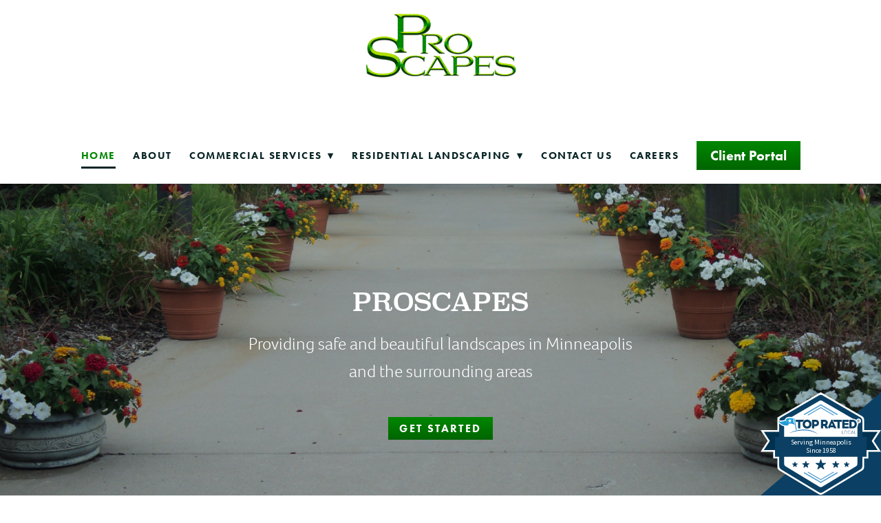

--- FILE ---
content_type: text/css; charset=utf-8
request_url: https://www.proscapesmn.com/css/page?styleIds=ZTAwYjNmNzkzMGJmNDRhOWFmNGE4OTkzMWI1ODNkNTEsYTBhMGYyNDg2ZWRlNDY3ODk5NDdlNjkwN2I4ZThiZmYsZGM4NmJhY2U1MjRmNDQ2NjkwNjhjYzY0NzY1ZDdlY2UsY2I1ZWUxNDA1MjEyNDQyYWJjNGFhYzQyN2RlYWIxNmYsZTQxNDJhODlkNTM3NGFlYmExY2UzZjliYzZlYjE5NzEsZjg5OWNhMGUxZTY3NGNjYmJhYzg1ODk1MDg2NzkzOWIsYjU5YTdmMzUzMTg2NGZiODk5MWQxMWI5ZTI2N2I2MjQsZDlkZjczYzk0YjkyNDdjYWFhZWQ3ZjYwNjZlZWM0ZmQsZWZmZmM1NmZmMmNjNGM3MGI4ZDI4Y2FjNTE2ZjQ5NDgsYWM3ZWIxNWViZGE1NDVlZmIwYjQ5ZWMyZWJkMzM2YjMsYmY1OGRkNjZlYzQ2NDc1MjkxMDlkNmE0Y2JjMDg2YTIsYTA1NzEzNzgxYzNlNDM5ZGE3NjYzY2I2MDdjMzNjZmEsZjg1MTlhMzNhNGM5NDRkZGE0YWU0MDdiMjlhZjgxZTEsYWJhMmI1MTk5NjQyNGNlMzlmY2FkNzlmODBiMDM2NmIsYmExZDRkOWE0NjVlNDkxNWE2ZjVhZGNhZTk1ZDhmMTYsZTRiZjZjOTk3ZTAxNDBkNTk5ZDA1N2ZiZmY4MDA2ZDc=
body_size: 3267
content:
div.blockWrap_a0a0f2486ede46789947e6907b8e8bff{padding-top:150px;padding-bottom:100px;color:#fff;}.hasSecondaryContent .primaryAndSecondaryContainer div.blockWrap_a0a0f2486ede46789947e6907b8e8bff,.fullBleed .noSecondaryContent .primaryAndSecondaryContent div.blockWrap_a0a0f2486ede46789947e6907b8e8bff .blockContent.blockContentBleed{padding-left:0;padding-right:0}div.blockWrap_a0a0f2486ede46789947e6907b8e8bff .ctaInnerContent{color:#fff}div.blockWrap_a0a0f2486ede46789947e6907b8e8bff .gridTrigger{fill:#fff}.blockWrap_a0a0f2486ede46789947e6907b8e8bff .ctaContainer{max-width:none}.blockWrap_a0a0f2486ede46789947e6907b8e8bff .blockInnerContent{font-size:25px;text-align:center;}.blockWrap_a0a0f2486ede46789947e6907b8e8bff .maxWidth--content{max-width:600px;}.blockWrap_a0a0f2486ede46789947e6907b8e8bff .contentTitle{font-size:37px;text-transform:uppercase;letter-spacing:normal;padding-left:0;margin-right:0;text-align:center;}.blockWrap_a0a0f2486ede46789947e6907b8e8bff .contentTitle,.blockWrap_a0a0f2486ede46789947e6907b8e8bff .contentTitle a{color:#fff}.blockWrap_a0a0f2486ede46789947e6907b8e8bff button,.blockWrap_a0a0f2486ede46789947e6907b8e8bff .button,.blockWrap_a0a0f2486ede46789947e6907b8e8bff a.button,.blockWrap_a0a0f2486ede46789947e6907b8e8bff input[type=submit],.blockWrap_a0a0f2486ede46789947e6907b8e8bff .ctaInnerContent button,.blockWrap_a0a0f2486ede46789947e6907b8e8bff .ctaInnerContent .button{font-size:16px;letter-spacing:.15em;}.blockWrap_a0a0f2486ede46789947e6907b8e8bff .scForm input[type=text],.blockWrap_a0a0f2486ede46789947e6907b8e8bff .scForm input[type=number],.blockWrap_a0a0f2486ede46789947e6907b8e8bff .scForm input[type=email],.blockWrap_a0a0f2486ede46789947e6907b8e8bff .scForm input[type=url],.blockWrap_a0a0f2486ede46789947e6907b8e8bff .scForm input[type=tel],.blockWrap_a0a0f2486ede46789947e6907b8e8bff .scForm input[type=search]{font-size:16px}.blockWrap_a0a0f2486ede46789947e6907b8e8bff > *:not(.plxBg-img){transition-duration:2s}div.blockWrap_a0a0f2486ede46789947e6907b8e8bff{background-color:transparent;background-position:50% 50%;background-attachment:fixed;}.tablet div.blockWrap_a0a0f2486ede46789947e6907b8e8bff,.mobile div.blockWrap_a0a0f2486ede46789947e6907b8e8bff{background-attachment:scroll}div.blockWrap_a0a0f2486ede46789947e6907b8e8bff{background-image:url("https://static.mywebsites360.com/a480a79bfb7746b6ac91047f3cbecdc7/i/c985f2ca4acc46fe9b9d20a2008627c6/1/5feFb8zhrk/DSC01258.JPG")}@media screen and (-o-min-device-pixel-ratio:5/4),screen and (-webkit-min-device-pixel-ratio:1.25),screen and (min-resolution:120dpi){div.blockWrap_a0a0f2486ede46789947e6907b8e8bff{background-image:url("https://static.mywebsites360.com/a480a79bfb7746b6ac91047f3cbecdc7/i/c985f2ca4acc46fe9b9d20a2008627c6/1/5feFb8zhrk/DSC01258.JPG")}}@media screen and (min-width:768px){div.blockWrap_a0a0f2486ede46789947e6907b8e8bff{background-image:url("https://static.mywebsites360.com/a480a79bfb7746b6ac91047f3cbecdc7/i/c985f2ca4acc46fe9b9d20a2008627c6/1/5feFb8zhrk/DSC01258.JPG")}}@media screen and (min-width:768px) and (-o-min-device-pixel-ratio:5/4),screen and (min-width:768px) and (-webkit-min-device-pixel-ratio:1.25),screen and (min-width:768px) and (min-resolution:120dpi){div.blockWrap_a0a0f2486ede46789947e6907b8e8bff{background-image:url("https://static.mywebsites360.com/a480a79bfb7746b6ac91047f3cbecdc7/i/c985f2ca4acc46fe9b9d20a2008627c6/1/5feFb8zhrk/DSC01258.JPG")}}@media screen and (min-width:1025px){div.blockWrap_a0a0f2486ede46789947e6907b8e8bff{background-image:url("https://static.mywebsites360.com/a480a79bfb7746b6ac91047f3cbecdc7/i/c985f2ca4acc46fe9b9d20a2008627c6/1/5feFb8zhrk/DSC01258.JPG")}}@media screen and (min-width:1025px) and (-o-min-device-pixel-ratio:5/4),screen and (min-width:1025px) and (-webkit-min-device-pixel-ratio:1.25),screen and (min-width:1025px) and (min-resolution:120dpi){div.blockWrap_a0a0f2486ede46789947e6907b8e8bff{background-image:url("https://static.mywebsites360.com/a480a79bfb7746b6ac91047f3cbecdc7/i/c985f2ca4acc46fe9b9d20a2008627c6/1/5feFb8zhrk/DSC01258.JPG")}}.blockWrap_a0a0f2486ede46789947e6907b8e8bff:before,.blockWrap_a0a0f2486ede46789947e6907b8e8bff > body > .plxBg-img:before,.blockWrap_a0a0f2486ede46789947e6907b8e8bff > .plxBg-img:before{content:'' !important;display:block !important;position:absolute;top:0;bottom:0;left:0;right:0;background:#000;opacity:.2}.blockWrap_a0a0f2486ede46789947e6907b8e8bff.plxBg:before{content:none !important}.blockWrap_a0a0f2486ede46789947e6907b8e8bff,.blockWrap_a0a0f2486ede46789947e6907b8e8bff .blockContent{position:relative}div.blockWrap_e4142a89d5374aeba1ce3f9bc6eb1971{padding-top:20px;padding-bottom:20px;color:#e8e8e8;}.hasSecondaryContent .primaryAndSecondaryContainer div.blockWrap_e4142a89d5374aeba1ce3f9bc6eb1971,.fullBleed .noSecondaryContent .primaryAndSecondaryContent div.blockWrap_e4142a89d5374aeba1ce3f9bc6eb1971 .blockContent.blockContentBleed{padding-left:20px;padding-right:20px}div.blockWrap_e4142a89d5374aeba1ce3f9bc6eb1971 .ctaInnerContent{color:#e8e8e8}div.blockWrap_e4142a89d5374aeba1ce3f9bc6eb1971 .gridTrigger{fill:#e8e8e8}.blockWrap_e4142a89d5374aeba1ce3f9bc6eb1971 .ctaContainer{max-width:none}.blockWrap_e4142a89d5374aeba1ce3f9bc6eb1971 .blockInnerContent{font-size:18px;}.blockWrap_e4142a89d5374aeba1ce3f9bc6eb1971 .contentTitle{font-size:24px;text-transform:uppercase;letter-spacing:.15em;padding-left:0;margin-right:0;}.blockWrap_e4142a89d5374aeba1ce3f9bc6eb1971 .contentTitle,.blockWrap_e4142a89d5374aeba1ce3f9bc6eb1971 .contentTitle a{color:#e8e8e8}.blockWrap_e4142a89d5374aeba1ce3f9bc6eb1971 button,.blockWrap_e4142a89d5374aeba1ce3f9bc6eb1971 .button,.blockWrap_e4142a89d5374aeba1ce3f9bc6eb1971 a.button,.blockWrap_e4142a89d5374aeba1ce3f9bc6eb1971 input[type=submit],.blockWrap_e4142a89d5374aeba1ce3f9bc6eb1971 .ctaInnerContent button,.blockWrap_e4142a89d5374aeba1ce3f9bc6eb1971 .ctaInnerContent .button{background:#bfbfbf;background:linear-gradient(to bottom,#fff,#bfbfbf);color:#008700;}.blockWrap_e4142a89d5374aeba1ce3f9bc6eb1971 button:hover,.blockWrap_e4142a89d5374aeba1ce3f9bc6eb1971 .button:hover,.blockWrap_e4142a89d5374aeba1ce3f9bc6eb1971 a.button:hover,.blockWrap_e4142a89d5374aeba1ce3f9bc6eb1971 input[type=submit]:hover,.blockWrap_e4142a89d5374aeba1ce3f9bc6eb1971 .ctaInnerContent button:hover,.blockWrap_e4142a89d5374aeba1ce3f9bc6eb1971 .ctaInnerContent .button:hover,.blockWrap_e4142a89d5374aeba1ce3f9bc6eb1971 button:active,.blockWrap_e4142a89d5374aeba1ce3f9bc6eb1971 .button:active,.blockWrap_e4142a89d5374aeba1ce3f9bc6eb1971 a.button:active,.blockWrap_e4142a89d5374aeba1ce3f9bc6eb1971 input[type=submit]:active,.blockWrap_e4142a89d5374aeba1ce3f9bc6eb1971 .ctaInnerContent button:active,.blockWrap_e4142a89d5374aeba1ce3f9bc6eb1971 .ctaInnerContent .button:active,.blockWrap_e4142a89d5374aeba1ce3f9bc6eb1971 button:focus,.blockWrap_e4142a89d5374aeba1ce3f9bc6eb1971 .button:focus,.blockWrap_e4142a89d5374aeba1ce3f9bc6eb1971 a.button:focus,.blockWrap_e4142a89d5374aeba1ce3f9bc6eb1971 input[type=submit]:focus,.blockWrap_e4142a89d5374aeba1ce3f9bc6eb1971 .ctaInnerContent button:focus,.blockWrap_e4142a89d5374aeba1ce3f9bc6eb1971 .ctaInnerContent .button:focus{color:#fff;background:#232323;background:linear-gradient(to bottom,#2e2e2e,#232323);}.blockWrap_e4142a89d5374aeba1ce3f9bc6eb1971 > *:not(.plxBg-img){transition-duration:1.5s}div.blockWrap_e4142a89d5374aeba1ce3f9bc6eb1971{background-color:#006b34;background-image:none}div.blockWrap_dc86bace524f44669068cc64765d7ece{padding-top:80px;padding-bottom:35px;}.hasSecondaryContent .primaryAndSecondaryContainer div.blockWrap_dc86bace524f44669068cc64765d7ece,.fullBleed .noSecondaryContent .primaryAndSecondaryContent div.blockWrap_dc86bace524f44669068cc64765d7ece .blockContent.blockContentBleed{padding-left:0;padding-right:0}.blockWrap_dc86bace524f44669068cc64765d7ece .ctaContainer{max-width:none}.blockWrap_dc86bace524f44669068cc64765d7ece .contentTitle{font-size:24px;text-transform:uppercase;letter-spacing:.25em;padding-left:0;margin-right:0;}.blockWrap_dc86bace524f44669068cc64765d7ece .contentTitle,.blockWrap_dc86bace524f44669068cc64765d7ece .contentTitle a{color:#008700}.blockWrap_dc86bace524f44669068cc64765d7ece > *:not(.plxBg-img){transition-duration:1.5s}.blockWrap_dc86bace524f44669068cc64765d7ece .dividerTitle:before,.blockWrap_dc86bace524f44669068cc64765d7ece .dividerTitle:after{border-color:#00a54f;border-top-style:none;border-top-width:2px}.blockWrap_dc86bace524f44669068cc64765d7ece .dividerTitle{-ms-flex-direction:column;flex-direction:column;-ms-flex-align:stretch;align-items:stretch;-ms-flex-pack:center;justify-content:center;text-align:center;}.blockWrap_dc86bace524f44669068cc64765d7ece .dividerTitle:before{content:'';margin:0 0 .5em 0}.blockWrap_dc86bace524f44669068cc64765d7ece .dividerTitle:after{content:none;margin:0}.blockWrap_dc86bace524f44669068cc64765d7ece .blockContentBleed .dividerTitle .dividerTitle-textWrap{padding:0 2%}div.blockWrap_f8519a33a4c944dda4ae407b29af81e1{padding-top:60px;padding-bottom:0;}.hasSecondaryContent .primaryAndSecondaryContainer div.blockWrap_f8519a33a4c944dda4ae407b29af81e1,.fullBleed .noSecondaryContent .primaryAndSecondaryContent div.blockWrap_f8519a33a4c944dda4ae407b29af81e1 .blockContent.blockContentBleed{padding-left:30px;padding-right:30px}.blockWrap_f8519a33a4c944dda4ae407b29af81e1 .ctaContainer{max-width:none}.blockWrap_f8519a33a4c944dda4ae407b29af81e1 .contentTitle{font-size:24px;text-transform:uppercase;letter-spacing:.15em;padding-left:0;margin-right:0;}.blockWrap_f8519a33a4c944dda4ae407b29af81e1 .contentTitle,.blockWrap_f8519a33a4c944dda4ae407b29af81e1 .contentTitle a{color:#008700}.blockWrap_f8519a33a4c944dda4ae407b29af81e1 > *:not(.plxBg-img){transition-duration:1.5s}.blockWrap_f8519a33a4c944dda4ae407b29af81e1 .dividerTitle:before,.blockWrap_f8519a33a4c944dda4ae407b29af81e1 .dividerTitle:after{border-color:#00a54f;border-top-style:none;border-top-width:2px}.blockWrap_f8519a33a4c944dda4ae407b29af81e1 .dividerTitle{-ms-flex-direction:column;flex-direction:column;-ms-flex-align:stretch;align-items:stretch;-ms-flex-pack:center;justify-content:center;text-align:center;}.blockWrap_f8519a33a4c944dda4ae407b29af81e1 .dividerTitle:before{content:none;margin:0}.blockWrap_f8519a33a4c944dda4ae407b29af81e1 .dividerTitle:after{content:'';margin:.5em 0 0 0}.blockWrap_f8519a33a4c944dda4ae407b29af81e1 .blockContentBleed .dividerTitle .dividerTitle-textWrap{padding:0 2%}div.blockWrap_f8519a33a4c944dda4ae407b29af81e1{background-color:#fff;background-image:none}div.blockWrap_f899ca0e1e674ccbbac858950867939b{padding-top:80px;padding-bottom:80px;}.hasSecondaryContent .primaryAndSecondaryContainer div.blockWrap_f899ca0e1e674ccbbac858950867939b,.fullBleed .noSecondaryContent .primaryAndSecondaryContent div.blockWrap_f899ca0e1e674ccbbac858950867939b .blockContent.blockContentBleed{padding-left:60px;padding-right:60px}.blockWrap_f899ca0e1e674ccbbac858950867939b .ctaContainer{max-width:none}.blockWrap_f899ca0e1e674ccbbac858950867939b .pageTitle{color:#006b34;font-size:25px;text-transform:uppercase;}.blockWrap_f899ca0e1e674ccbbac858950867939b .pageSubtitle{color:#006b34;}div.blockWrap_f899ca0e1e674ccbbac858950867939b{background-color:transparent;background-image:none}div.blockWrap_e4bf6c997e0140d599d057fbff8006d7{padding-top:80px;padding-bottom:150px;}.hasSecondaryContent .primaryAndSecondaryContainer div.blockWrap_e4bf6c997e0140d599d057fbff8006d7,.fullBleed .noSecondaryContent .primaryAndSecondaryContent div.blockWrap_e4bf6c997e0140d599d057fbff8006d7 .blockContent.blockContentBleed{padding-left:100px;padding-right:100px}.blockWrap_e4bf6c997e0140d599d057fbff8006d7 .ctaContainer{max-width:none}.blockWrap_e4bf6c997e0140d599d057fbff8006d7 > *:not(.plxBg-img){transition-duration:1.5s}div.blockWrap_e4bf6c997e0140d599d057fbff8006d7{background-color:transparent;background-position:50% 100%;background-attachment:scroll;}div.blockWrap_e4bf6c997e0140d599d057fbff8006d7{background-image:url("https://static.mywebsites360.com/a480a79bfb7746b6ac91047f3cbecdc7/i/d1f8166c6b0c48fd94371494bf188a96/1/5feFb8zhrk/Form%20Image.jpg")}@media screen and (-o-min-device-pixel-ratio:5/4),screen and (-webkit-min-device-pixel-ratio:1.25),screen and (min-resolution:120dpi){div.blockWrap_e4bf6c997e0140d599d057fbff8006d7{background-image:url("https://static.mywebsites360.com/a480a79bfb7746b6ac91047f3cbecdc7/i/d1f8166c6b0c48fd94371494bf188a96/1/5feFb8zhrk/Form%20Image.jpg")}}@media screen and (min-width:768px){div.blockWrap_e4bf6c997e0140d599d057fbff8006d7{background-image:url("https://static.mywebsites360.com/a480a79bfb7746b6ac91047f3cbecdc7/i/d1f8166c6b0c48fd94371494bf188a96/1/5feFb8zhrk/Form%20Image.jpg")}}@media screen and (min-width:768px) and (-o-min-device-pixel-ratio:5/4),screen and (min-width:768px) and (-webkit-min-device-pixel-ratio:1.25),screen and (min-width:768px) and (min-resolution:120dpi){div.blockWrap_e4bf6c997e0140d599d057fbff8006d7{background-image:url("https://static.mywebsites360.com/a480a79bfb7746b6ac91047f3cbecdc7/i/d1f8166c6b0c48fd94371494bf188a96/1/5feFb8zhrk/Form%20Image.jpg")}}@media screen and (min-width:1025px){div.blockWrap_e4bf6c997e0140d599d057fbff8006d7{background-image:url("https://static.mywebsites360.com/a480a79bfb7746b6ac91047f3cbecdc7/i/d1f8166c6b0c48fd94371494bf188a96/1/5feFb8zhrk/Form%20Image.jpg")}}@media screen and (min-width:1025px) and (-o-min-device-pixel-ratio:5/4),screen and (min-width:1025px) and (-webkit-min-device-pixel-ratio:1.25),screen and (min-width:1025px) and (min-resolution:120dpi){div.blockWrap_e4bf6c997e0140d599d057fbff8006d7{background-image:url("https://static.mywebsites360.com/a480a79bfb7746b6ac91047f3cbecdc7/i/d1f8166c6b0c48fd94371494bf188a96/1/5feFb8zhrk/Form%20Image.jpg")}}.blockWrap_e4bf6c997e0140d599d057fbff8006d7:before,.blockWrap_e4bf6c997e0140d599d057fbff8006d7 > body > .plxBg-img:before,.blockWrap_e4bf6c997e0140d599d057fbff8006d7 > .plxBg-img:before{content:'' !important;display:block !important;position:absolute;top:0;bottom:0;left:0;right:0;background:#000;opacity:.81}.blockWrap_e4bf6c997e0140d599d057fbff8006d7.plxBg:before{content:none !important}.blockWrap_e4bf6c997e0140d599d057fbff8006d7,.blockWrap_e4bf6c997e0140d599d057fbff8006d7 .blockContent{position:relative}div.blockWrap_cb5ee1405212442abc4aac427deab16f{padding-top:0;padding-bottom:80px;}.hasSecondaryContent .primaryAndSecondaryContainer div.blockWrap_cb5ee1405212442abc4aac427deab16f,.fullBleed .noSecondaryContent .primaryAndSecondaryContent div.blockWrap_cb5ee1405212442abc4aac427deab16f .blockContent.blockContentBleed{padding-left:0;padding-right:0}.blockWrap_cb5ee1405212442abc4aac427deab16f .ctaContainer{max-width:none}.blockWrap_cb5ee1405212442abc4aac427deab16f > *:not(.plxBg-img){transition-duration:1.5s}div.blockWrap_aba2b51996424ce39fcad79f80b0366b{padding-top:10px;padding-bottom:10px;color:#000;}.hasSecondaryContent .primaryAndSecondaryContainer div.blockWrap_aba2b51996424ce39fcad79f80b0366b,.fullBleed .noSecondaryContent .primaryAndSecondaryContent div.blockWrap_aba2b51996424ce39fcad79f80b0366b .blockContent.blockContentBleed{padding-left:0;padding-right:0}div.blockWrap_aba2b51996424ce39fcad79f80b0366b .ctaInnerContent{color:#000}div.blockWrap_aba2b51996424ce39fcad79f80b0366b .gridTrigger{fill:#000}.blockWrap_aba2b51996424ce39fcad79f80b0366b .ctaContainer{max-width:none}.blockWrap_aba2b51996424ce39fcad79f80b0366b .blockInnerContent{text-align:center;}.blockWrap_aba2b51996424ce39fcad79f80b0366b .maxWidth--content{max-width:1100px;}div.blockWrap_aba2b51996424ce39fcad79f80b0366b{background-color:#fff;background-image:none}div.blockWrap_ba1d4d9a465e4915a6f5adcae95d8f16{padding-top:0;padding-bottom:30px;}.hasSecondaryContent .primaryAndSecondaryContainer div.blockWrap_ba1d4d9a465e4915a6f5adcae95d8f16,.fullBleed .noSecondaryContent .primaryAndSecondaryContent div.blockWrap_ba1d4d9a465e4915a6f5adcae95d8f16 .blockContent.blockContentBleed{padding-left:0;padding-right:0}.blockWrap_ba1d4d9a465e4915a6f5adcae95d8f16 .ctaContainer{max-width:none}div.blockWrap_b59a7f3531864fb8991d11b9e267b624{padding-top:30px;padding-bottom:30px;color:#e8e8e8;}.hasSecondaryContent .primaryAndSecondaryContainer div.blockWrap_b59a7f3531864fb8991d11b9e267b624,.fullBleed .noSecondaryContent .primaryAndSecondaryContent div.blockWrap_b59a7f3531864fb8991d11b9e267b624 .blockContent.blockContentBleed{padding-left:30px;padding-right:30px}div.blockWrap_b59a7f3531864fb8991d11b9e267b624 .ctaInnerContent{color:#e8e8e8}div.blockWrap_b59a7f3531864fb8991d11b9e267b624 .gridTrigger{fill:#e8e8e8}.blockWrap_b59a7f3531864fb8991d11b9e267b624 .ctaContainer{max-width:none}.blockWrap_b59a7f3531864fb8991d11b9e267b624 .blockInnerContent{font-size:18px;}.blockWrap_b59a7f3531864fb8991d11b9e267b624 .contentTitle{font-size:24px;text-transform:uppercase;letter-spacing:.15em;padding-left:0;margin-right:0;}.blockWrap_b59a7f3531864fb8991d11b9e267b624 .contentTitle,.blockWrap_b59a7f3531864fb8991d11b9e267b624 .contentTitle a{color:#e8e8e8}.blockWrap_b59a7f3531864fb8991d11b9e267b624 > *:not(.plxBg-img){transition-duration:1.5s}div.blockWrap_b59a7f3531864fb8991d11b9e267b624{background-color:#bababa;}div.blockWrap_b59a7f3531864fb8991d11b9e267b624{background-image:url("https://static.mywebsites360.com/a480a79bfb7746b6ac91047f3cbecdc7/i/d39e23a4cd0e4a909d3c0f0f5e78ec08/1/5feFb8zhrk/jessica-fadel-SH4GNXNj1RA-unsplash.jpg")}@media screen and (-o-min-device-pixel-ratio:5/4),screen and (-webkit-min-device-pixel-ratio:1.25),screen and (min-resolution:120dpi){div.blockWrap_b59a7f3531864fb8991d11b9e267b624{background-image:url("https://static.mywebsites360.com/a480a79bfb7746b6ac91047f3cbecdc7/i/d39e23a4cd0e4a909d3c0f0f5e78ec08/1/5feFb8zhrk/jessica-fadel-SH4GNXNj1RA-unsplash.jpg")}}@media screen and (min-width:768px){div.blockWrap_b59a7f3531864fb8991d11b9e267b624{background-image:url("https://static.mywebsites360.com/a480a79bfb7746b6ac91047f3cbecdc7/i/d39e23a4cd0e4a909d3c0f0f5e78ec08/1/5feFb8zhrk/jessica-fadel-SH4GNXNj1RA-unsplash.jpg")}}@media screen and (min-width:768px) and (-o-min-device-pixel-ratio:5/4),screen and (min-width:768px) and (-webkit-min-device-pixel-ratio:1.25),screen and (min-width:768px) and (min-resolution:120dpi){div.blockWrap_b59a7f3531864fb8991d11b9e267b624{background-image:url("https://static.mywebsites360.com/a480a79bfb7746b6ac91047f3cbecdc7/i/d39e23a4cd0e4a909d3c0f0f5e78ec08/1/5feFb8zhrk/jessica-fadel-SH4GNXNj1RA-unsplash.jpg")}}@media screen and (min-width:1025px){div.blockWrap_b59a7f3531864fb8991d11b9e267b624{background-image:url("https://static.mywebsites360.com/a480a79bfb7746b6ac91047f3cbecdc7/i/d39e23a4cd0e4a909d3c0f0f5e78ec08/1/5feFb8zhrk/jessica-fadel-SH4GNXNj1RA-unsplash.jpg")}}@media screen and (min-width:1025px) and (-o-min-device-pixel-ratio:5/4),screen and (min-width:1025px) and (-webkit-min-device-pixel-ratio:1.25),screen and (min-width:1025px) and (min-resolution:120dpi){div.blockWrap_b59a7f3531864fb8991d11b9e267b624{background-image:url("https://static.mywebsites360.com/a480a79bfb7746b6ac91047f3cbecdc7/i/d39e23a4cd0e4a909d3c0f0f5e78ec08/1/5feFb8zhrk/jessica-fadel-SH4GNXNj1RA-unsplash.jpg")}}.blockWrap_b59a7f3531864fb8991d11b9e267b624:before,.blockWrap_b59a7f3531864fb8991d11b9e267b624 > body > .plxBg-img:before,.blockWrap_b59a7f3531864fb8991d11b9e267b624 > .plxBg-img:before{content:'' !important;display:block !important;position:absolute;top:0;bottom:0;left:0;right:0;background:#000;opacity:.5}.blockWrap_b59a7f3531864fb8991d11b9e267b624.plxBg:before{content:none !important}.blockWrap_b59a7f3531864fb8991d11b9e267b624,.blockWrap_b59a7f3531864fb8991d11b9e267b624 .blockContent{position:relative}div.blockWrap_d9df73c94b9247caaaed7f6066eec4fd{padding-top:60px;padding-bottom:0;}.hasSecondaryContent .primaryAndSecondaryContainer div.blockWrap_d9df73c94b9247caaaed7f6066eec4fd,.fullBleed .noSecondaryContent .primaryAndSecondaryContent div.blockWrap_d9df73c94b9247caaaed7f6066eec4fd .blockContent.blockContentBleed{padding-left:30px;padding-right:30px}.blockWrap_d9df73c94b9247caaaed7f6066eec4fd .ctaContainer{max-width:none}.blockWrap_d9df73c94b9247caaaed7f6066eec4fd .maxWidth--contentTitle{max-width:500px;}div.blockWrap_a05713781c3e439da7663cb607c33cfa{padding-top:0;padding-bottom:30px;}.hasSecondaryContent .primaryAndSecondaryContainer div.blockWrap_a05713781c3e439da7663cb607c33cfa,.fullBleed .noSecondaryContent .primaryAndSecondaryContent div.blockWrap_a05713781c3e439da7663cb607c33cfa .blockContent.blockContentBleed{padding-left:0;padding-right:0}.blockWrap_a05713781c3e439da7663cb607c33cfa .ctaContainer{max-width:none}.blockWrap_a05713781c3e439da7663cb607c33cfa .maxWidth--contentTitle{max-width:500px;}div.blockWrap_efffc56ff2cc4c70b8d28cac516f4948{padding-top:30px;padding-bottom:30px;}.hasSecondaryContent .primaryAndSecondaryContainer div.blockWrap_efffc56ff2cc4c70b8d28cac516f4948,.fullBleed .noSecondaryContent .primaryAndSecondaryContent div.blockWrap_efffc56ff2cc4c70b8d28cac516f4948 .blockContent.blockContentBleed{padding-left:30px;padding-right:30px}.blockWrap_efffc56ff2cc4c70b8d28cac516f4948 .ctaContainer{max-width:none}.blockWrap_efffc56ff2cc4c70b8d28cac516f4948 .contentTitle{font-size:24px;}div.blockWrap_ac7eb15ebda545efb0b49ec2ebd336b3{padding-top:20px;padding-bottom:20px;}.hasSecondaryContent .primaryAndSecondaryContainer div.blockWrap_ac7eb15ebda545efb0b49ec2ebd336b3,.fullBleed .noSecondaryContent .primaryAndSecondaryContent div.blockWrap_ac7eb15ebda545efb0b49ec2ebd336b3 .blockContent.blockContentBleed{padding-left:20px;padding-right:20px}.blockWrap_ac7eb15ebda545efb0b49ec2ebd336b3 .ctaContainer{max-width:none}.blockWrap_ac7eb15ebda545efb0b49ec2ebd336b3 .contentTitle{font-size:24px;}div.blockWrap_bf58dd66ec4647529109d6a4cbc086a2{padding-top:30px;padding-bottom:30px;}.hasSecondaryContent .primaryAndSecondaryContainer div.blockWrap_bf58dd66ec4647529109d6a4cbc086a2,.fullBleed .noSecondaryContent .primaryAndSecondaryContent div.blockWrap_bf58dd66ec4647529109d6a4cbc086a2 .blockContent.blockContentBleed{padding-left:30px;padding-right:30px}.blockWrap_bf58dd66ec4647529109d6a4cbc086a2 .ctaContainer{max-width:none}.blockWrap_bf58dd66ec4647529109d6a4cbc086a2 .contentTitle{font-size:24px;}.blockWrap_cb5ee1405212442abc4aac427deab16f .contentImg{width:100%;max-width:100px;}.blockWrap_cb5ee1405212442abc4aac427deab16f .contentImg.imgShape,.blockWrap_cb5ee1405212442abc4aac427deab16f .contentImg.scMap{display:inline-block;vertical-align:middle;margin:0 auto}.blockWrap_cb5ee1405212442abc4aac427deab16f .blockContent.fixedHeightGallery .flex-container:not(.thumbsContainer){width:100%;display:inline-block;vertical-align:middle;max-width:100px}@media only screen and (min-width:768px){.blockWrap_cb5ee1405212442abc4aac427deab16f .blockContent.layoutE.hasSlideshow .blockImg,.blockWrap_cb5ee1405212442abc4aac427deab16f .blockContent.layoutE.circleImages .blockImg,.blockWrap_cb5ee1405212442abc4aac427deab16f .blockContent.layoutE.squareImages .blockImg,.blockWrap_cb5ee1405212442abc4aac427deab16f .blockContent.layoutE.fixedAspectRatioImages .blockImg,.blockWrap_cb5ee1405212442abc4aac427deab16f .blockContent.layoutF.hasSlideshow .blockImg,.blockWrap_cb5ee1405212442abc4aac427deab16f .blockContent.layoutF.circleImages .blockImg,.blockWrap_cb5ee1405212442abc4aac427deab16f .blockContent.layoutF.squareImages .blockImg,.blockWrap_cb5ee1405212442abc4aac427deab16f .blockContent.layoutF.fixedAspectRatioImages .blockImg{max-width:100px}}.blockWrap_cb5ee1405212442abc4aac427deab16f .carousel-slide .imgShape{width:100%;width:100px}.blockWrap_ba1d4d9a465e4915a6f5adcae95d8f16 .contentImg{width:100%;max-width:600px;}.blockWrap_ba1d4d9a465e4915a6f5adcae95d8f16 .contentImg.imgShape,.blockWrap_ba1d4d9a465e4915a6f5adcae95d8f16 .contentImg.scMap{display:inline-block;vertical-align:middle;margin:0 auto}.blockWrap_ba1d4d9a465e4915a6f5adcae95d8f16 .blockContent.fixedHeightGallery .flex-container:not(.thumbsContainer){width:100%;display:inline-block;vertical-align:middle;max-width:600px}@media only screen and (min-width:768px){.blockWrap_ba1d4d9a465e4915a6f5adcae95d8f16 .blockContent.layoutE.hasSlideshow .blockImg,.blockWrap_ba1d4d9a465e4915a6f5adcae95d8f16 .blockContent.layoutE.circleImages .blockImg,.blockWrap_ba1d4d9a465e4915a6f5adcae95d8f16 .blockContent.layoutE.squareImages .blockImg,.blockWrap_ba1d4d9a465e4915a6f5adcae95d8f16 .blockContent.layoutE.fixedAspectRatioImages .blockImg,.blockWrap_ba1d4d9a465e4915a6f5adcae95d8f16 .blockContent.layoutF.hasSlideshow .blockImg,.blockWrap_ba1d4d9a465e4915a6f5adcae95d8f16 .blockContent.layoutF.circleImages .blockImg,.blockWrap_ba1d4d9a465e4915a6f5adcae95d8f16 .blockContent.layoutF.squareImages .blockImg,.blockWrap_ba1d4d9a465e4915a6f5adcae95d8f16 .blockContent.layoutF.fixedAspectRatioImages .blockImg{max-width:600px}}.blockWrap_ba1d4d9a465e4915a6f5adcae95d8f16 .carousel-slide .imgShape{width:100%;width:600px}.blockWrap_e4142a89d5374aeba1ce3f9bc6eb1971 .contentImg{width:100%;max-width:1000px;}.blockWrap_e4142a89d5374aeba1ce3f9bc6eb1971 .contentImg.imgShape,.blockWrap_e4142a89d5374aeba1ce3f9bc6eb1971 .contentImg.scMap{display:inline-block;vertical-align:middle;margin:0 auto}.blockWrap_e4142a89d5374aeba1ce3f9bc6eb1971 .blockContent.fixedHeightGallery .flex-container:not(.thumbsContainer){width:100%;display:inline-block;vertical-align:middle;max-width:1000px}@media only screen and (min-width:768px){.blockWrap_e4142a89d5374aeba1ce3f9bc6eb1971 .blockContent.layoutE.hasSlideshow .blockImg,.blockWrap_e4142a89d5374aeba1ce3f9bc6eb1971 .blockContent.layoutE.circleImages .blockImg,.blockWrap_e4142a89d5374aeba1ce3f9bc6eb1971 .blockContent.layoutE.squareImages .blockImg,.blockWrap_e4142a89d5374aeba1ce3f9bc6eb1971 .blockContent.layoutE.fixedAspectRatioImages .blockImg,.blockWrap_e4142a89d5374aeba1ce3f9bc6eb1971 .blockContent.layoutF.hasSlideshow .blockImg,.blockWrap_e4142a89d5374aeba1ce3f9bc6eb1971 .blockContent.layoutF.circleImages .blockImg,.blockWrap_e4142a89d5374aeba1ce3f9bc6eb1971 .blockContent.layoutF.squareImages .blockImg,.blockWrap_e4142a89d5374aeba1ce3f9bc6eb1971 .blockContent.layoutF.fixedAspectRatioImages .blockImg{max-width:1000px}}.blockWrap_e4142a89d5374aeba1ce3f9bc6eb1971 .carousel-slide .imgShape{width:100%;width:1000px}.blockWrap_b59a7f3531864fb8991d11b9e267b624 .contentImg{width:100%;max-width:1000px;}.blockWrap_b59a7f3531864fb8991d11b9e267b624 .contentImg.imgShape,.blockWrap_b59a7f3531864fb8991d11b9e267b624 .contentImg.scMap{display:inline-block;vertical-align:middle;margin:0 auto}.blockWrap_b59a7f3531864fb8991d11b9e267b624 .blockContent.fixedHeightGallery .flex-container:not(.thumbsContainer){width:100%;display:inline-block;vertical-align:middle;max-width:1000px}@media only screen and (min-width:768px){.blockWrap_b59a7f3531864fb8991d11b9e267b624 .blockContent.layoutE.hasSlideshow .blockImg,.blockWrap_b59a7f3531864fb8991d11b9e267b624 .blockContent.layoutE.circleImages .blockImg,.blockWrap_b59a7f3531864fb8991d11b9e267b624 .blockContent.layoutE.squareImages .blockImg,.blockWrap_b59a7f3531864fb8991d11b9e267b624 .blockContent.layoutE.fixedAspectRatioImages .blockImg,.blockWrap_b59a7f3531864fb8991d11b9e267b624 .blockContent.layoutF.hasSlideshow .blockImg,.blockWrap_b59a7f3531864fb8991d11b9e267b624 .blockContent.layoutF.circleImages .blockImg,.blockWrap_b59a7f3531864fb8991d11b9e267b624 .blockContent.layoutF.squareImages .blockImg,.blockWrap_b59a7f3531864fb8991d11b9e267b624 .blockContent.layoutF.fixedAspectRatioImages .blockImg{max-width:1000px}}.blockWrap_b59a7f3531864fb8991d11b9e267b624 .carousel-slide .imgShape{width:100%;width:1000px}.blockWrap_efffc56ff2cc4c70b8d28cac516f4948 .contentImg{width:100%;max-width:500px;}.blockWrap_efffc56ff2cc4c70b8d28cac516f4948 .contentImg.imgShape,.blockWrap_efffc56ff2cc4c70b8d28cac516f4948 .contentImg.scMap{display:inline-block;vertical-align:middle;margin:0 auto}.blockWrap_efffc56ff2cc4c70b8d28cac516f4948 .blockContent.fixedHeightGallery .flex-container:not(.thumbsContainer){width:100%;display:inline-block;vertical-align:middle;max-width:500px}@media only screen and (min-width:768px){.blockWrap_efffc56ff2cc4c70b8d28cac516f4948 .blockContent.layoutE.hasSlideshow .blockImg,.blockWrap_efffc56ff2cc4c70b8d28cac516f4948 .blockContent.layoutE.circleImages .blockImg,.blockWrap_efffc56ff2cc4c70b8d28cac516f4948 .blockContent.layoutE.squareImages .blockImg,.blockWrap_efffc56ff2cc4c70b8d28cac516f4948 .blockContent.layoutE.fixedAspectRatioImages .blockImg,.blockWrap_efffc56ff2cc4c70b8d28cac516f4948 .blockContent.layoutF.hasSlideshow .blockImg,.blockWrap_efffc56ff2cc4c70b8d28cac516f4948 .blockContent.layoutF.circleImages .blockImg,.blockWrap_efffc56ff2cc4c70b8d28cac516f4948 .blockContent.layoutF.squareImages .blockImg,.blockWrap_efffc56ff2cc4c70b8d28cac516f4948 .blockContent.layoutF.fixedAspectRatioImages .blockImg{max-width:500px}}.blockWrap_efffc56ff2cc4c70b8d28cac516f4948 .carousel-slide .imgShape{width:100%;width:500px}.blockWrap_ac7eb15ebda545efb0b49ec2ebd336b3 .contentImg{width:100%;max-width:500px;}.blockWrap_ac7eb15ebda545efb0b49ec2ebd336b3 .contentImg.imgShape,.blockWrap_ac7eb15ebda545efb0b49ec2ebd336b3 .contentImg.scMap{display:inline-block;vertical-align:middle;margin:0 auto}.blockWrap_ac7eb15ebda545efb0b49ec2ebd336b3 .blockContent.fixedHeightGallery .flex-container:not(.thumbsContainer){width:100%;display:inline-block;vertical-align:middle;max-width:500px}@media only screen and (min-width:768px){.blockWrap_ac7eb15ebda545efb0b49ec2ebd336b3 .blockContent.layoutE.hasSlideshow .blockImg,.blockWrap_ac7eb15ebda545efb0b49ec2ebd336b3 .blockContent.layoutE.circleImages .blockImg,.blockWrap_ac7eb15ebda545efb0b49ec2ebd336b3 .blockContent.layoutE.squareImages .blockImg,.blockWrap_ac7eb15ebda545efb0b49ec2ebd336b3 .blockContent.layoutE.fixedAspectRatioImages .blockImg,.blockWrap_ac7eb15ebda545efb0b49ec2ebd336b3 .blockContent.layoutF.hasSlideshow .blockImg,.blockWrap_ac7eb15ebda545efb0b49ec2ebd336b3 .blockContent.layoutF.circleImages .blockImg,.blockWrap_ac7eb15ebda545efb0b49ec2ebd336b3 .blockContent.layoutF.squareImages .blockImg,.blockWrap_ac7eb15ebda545efb0b49ec2ebd336b3 .blockContent.layoutF.fixedAspectRatioImages .blockImg{max-width:500px}}.blockWrap_ac7eb15ebda545efb0b49ec2ebd336b3 .carousel-slide .imgShape{width:100%;width:500px}.blockWrap_bf58dd66ec4647529109d6a4cbc086a2 .contentImg{width:100%;max-width:500px;}.blockWrap_bf58dd66ec4647529109d6a4cbc086a2 .contentImg.imgShape,.blockWrap_bf58dd66ec4647529109d6a4cbc086a2 .contentImg.scMap{display:inline-block;vertical-align:middle;margin:0 auto}.blockWrap_bf58dd66ec4647529109d6a4cbc086a2 .blockContent.fixedHeightGallery .flex-container:not(.thumbsContainer){width:100%;display:inline-block;vertical-align:middle;max-width:500px}@media only screen and (min-width:768px){.blockWrap_bf58dd66ec4647529109d6a4cbc086a2 .blockContent.layoutE.hasSlideshow .blockImg,.blockWrap_bf58dd66ec4647529109d6a4cbc086a2 .blockContent.layoutE.circleImages .blockImg,.blockWrap_bf58dd66ec4647529109d6a4cbc086a2 .blockContent.layoutE.squareImages .blockImg,.blockWrap_bf58dd66ec4647529109d6a4cbc086a2 .blockContent.layoutE.fixedAspectRatioImages .blockImg,.blockWrap_bf58dd66ec4647529109d6a4cbc086a2 .blockContent.layoutF.hasSlideshow .blockImg,.blockWrap_bf58dd66ec4647529109d6a4cbc086a2 .blockContent.layoutF.circleImages .blockImg,.blockWrap_bf58dd66ec4647529109d6a4cbc086a2 .blockContent.layoutF.squareImages .blockImg,.blockWrap_bf58dd66ec4647529109d6a4cbc086a2 .blockContent.layoutF.fixedAspectRatioImages .blockImg{max-width:500px}}.blockWrap_bf58dd66ec4647529109d6a4cbc086a2 .carousel-slide .imgShape{width:100%;width:500px}.items_cb5ee1405212442abc4aac427deab16f .item .itemInnerContent a:not(.button),.items_cb5ee1405212442abc4aac427deab16f .item .socialContent a:not(.button),.items_cb5ee1405212442abc4aac427deab16f .item .socialActions a:not(.button){color:#00a54f}.items_cb5ee1405212442abc4aac427deab16f .item,.items_cb5ee1405212442abc4aac427deab16f .defItemInnerContent{color:#2e2e2e}.items_cb5ee1405212442abc4aac427deab16f .itemInnerContent,.items_cb5ee1405212442abc4aac427deab16f .defItemInnerContent{text-align:center;}.items_cb5ee1405212442abc4aac427deab16f .item .contentTitle,.items_cb5ee1405212442abc4aac427deab16f .item .contentTitle a,.items_cb5ee1405212442abc4aac427deab16f .item.contentTitle,.items_cb5ee1405212442abc4aac427deab16f .item.contentTitle a,.items_cb5ee1405212442abc4aac427deab16f.definitionList .contentTitle{color:#5d5d5d;}.items_cb5ee1405212442abc4aac427deab16f .item .contentTitle,.items_cb5ee1405212442abc4aac427deab16f .item.contentTitle,.items_cb5ee1405212442abc4aac427deab16f.definitionList .contentTitle{font-size:18px;text-align:center;}.items_cb5ee1405212442abc4aac427deab16f .item .contentTitle,.items_cb5ee1405212442abc4aac427deab16f .item.contentTitle{letter-spacing:normal;padding-left:0;margin-right:0}.items_cb5ee1405212442abc4aac427deab16f.definitionList .contentTitle,.items_cb5ee1405212442abc4aac427deab16f .defListItem .contentTitle{letter-spacing:normal;padding-left:0;margin-right:0}html.page_e00b3f7930bf44a9af4a89931b583d51{background-color:#fff;background-image:none;}.page_e00b3f7930bf44a9af4a89931b583d51 .primaryAndSecondaryContainer{padding-top:0}

--- FILE ---
content_type: text/css; charset=utf-8
request_url: https://www.proscapesmn.com/css/custom
body_size: 47
content:
.navContent ul li ul, .navContent ul li:first-child ul {
    max-width:471px;
}

--- FILE ---
content_type: text/css
request_url: https://s3.amazonaws.com/madforms-styles/604643379b1cbd6a1433eee3.css
body_size: 1076
content:
/**General CSS **/
body {
margin: 10px; /*must use if you are putting a drop shadow around the form container */ 
}

/* Input Field Styles */
.form-control {
border-radius: 0; /* changes the form input boxes’ corner radius */ 
}

/*   Button Styles   */

.madform-submit {
color: #ffffff;
background-color: #00a54f;
border-color: #00a54f;
padding: 10px;
border-radius: 0px;
width: 100%; /* makes a full width button */
}

/*   Button Hover  Colors  */

.madform-submit:hover {
color: #ffffff;
background-color: #99d240;
border-color:#99d240;
}

/*   Label Color    */
.madform-label-wrapper {
    color: #000000; /* use to switch between light and dark text, depending on your background  */
}

/* Form Container  */
#madForm {
padding: 40px;
background:  #ffffff;
border: 2px solid #efefef;
box-shadow: 5px 5px 8px rgba(0, 0, 0, .34);
margin-bottom: 10px;
}

/*   Field Text Color   */
label {
    color: #000000;
}

/* Form Container  */
#madForm {
padding: 40px;
background:  rgba(255, 255, 255, .90);
box-shadow: 3px 3px 10px rgba(0, 0, 0, .25);
margin-bottom: 10px;
}



--- FILE ---
content_type: text/javascript; charset=utf-8
request_url: https://badge.topratedlocal.com/?id=11813
body_size: 30631
content:
if(Element.prototype.matches){var t=document.getElementById("trl-badge-poweredby");t||((t=document.createElement("a")).id="trl-badge-poweredby",t.href="https://www.topratedlocal.com/proscapes3-reviews?utm_source=badge&utm_medium=organic",document.body.appendChild(t)),document.getElementById("topratedlocal-widget")||document.addEventListener("click",(function(t){if(t.target.matches(".trl-tabs__tab, .trl-tabs__tab *")){for(var e=t.target.closest(".trl-modal-overlay").querySelectorAll(".trl-tabs__tab"),r=0;r<e.length;r++)e[r].classList.remove("trl-tabs__tab--is-active");t.target.classList.add("trl-tabs__tab--is-active");var l=t.target.closest(".trl-modal-overlay").querySelectorAll(".trl-tabs__pane");for(r=0;r<l.length;r++)l[r].classList.remove("trl-tabs__pane--is-active");t.target.closest(".trl-modal-overlay").querySelector("#"+t.target.getAttribute("aria-controls")).classList.add("trl-tabs__pane--is-active"),t.stopPropagation()}if(t.target.matches(".trl-widget__modal-trigger, .trl-widget__modal-trigger *")){var a="trl-modal-overlay--is-visble";(function(t,e){var r=t.previousSibling;if(!e)return r;for(;r;){if(r.matches(e))return r;r=r.previousSibling}})(t.target.closest(".trl-widget, .trl-pin-widget, .trl-tab-widget"),".trl-modal-overlay").classList.add(a),t.stopPropagation()}if(t.target.matches(".trl-modal__close, .trl-modal__close *")){a="trl-modal-overlay--is-visble";t.target.closest(".trl-modal-overlay").classList.remove(a)}if(t.target.matches(".trl-pin-widget__close, .trl-pin-widget__close *")){document.querySelector(".trl-pin-widget").classList.remove("trl-pin-active"),t.stopPropagation()}}),!1);var e=document.createElement("div");e.id="topratedlocal-widget",e.innerHTML='<svg xmlns="http://www.w3.org/2000/svg" style="position:absolute;left:-100000rem;height:0;width:0" aria-hidden="true"><defs><symbol id="trlBadgeRatingScoreBg"><rect x="24.9" y="68.049" width="120" height="18.082" rx="9.041" fill="url(#trlRatingScoreGradient)"/></symbol><symbol id="trlLocalBadge" viewBox="0 0 169.8 145.8"><use href="#trlBadge"/><use href="#trlLocalLogo" fill="#0b4064" width="115" transform="translate(25, -25)"/></symbol><symbol id="trlNationalBadge" viewBox="0 0 169.8 145.8"><use href="#trlBadge"/><use href="#trlNationalLogo" fill="#0b4064" width="115" transform="translate(25, -25)"/></symbol><symbol id="trlEcommerceBadge" viewBox="0 0 169.8 145.8"><use href="#trlBadge"/><use href="#trlEcommerceLogo" fill="#0b4064" width="115" transform="translate(25, -25)"/></symbol><symbol id="trlBadge"><g><path fill="#fff" d="M169.783,53.432H146.037V39.079a6,6,0,0,0-2.981-5.185L84.9.039,23.763,35.629v17.8H.017L10.1,68.771.017,84.11h17.8v9.53h5.95V105.4a6,6,0,0,0,2.892,5.133L81.792,143.91a6,6,0,0,0,6.214,0l55.138-33.381a6,6,0,0,0,2.893-5.133V93.64h5.95V84.11h17.8L159.7,68.771Z"/><path fill="#003250" d="M156.709,68.771l8.44,12.839H142.926V55.932h22.223ZM26.872,81.61V55.932H4.651L13.09,68.771,4.651,81.61Z"/><path fill="#5aa3d2" d="M84.9,128.288,61.443,114.567a.81.81,0,0,1-.29-1.108l.007-.012a.81.81,0,0,1,1.108-.29L84.9,126.4l22.633-13.239a.809.809,0,0,1,1.108.291l.007.011a.81.81,0,0,1-.29,1.108Zm18.19-14.752a.628.628,0,0,0,.225-.859l0-.009a.629.629,0,0,0-.86-.225L84.9,122.708,67.351,112.443a.629.629,0,0,0-.86.225l0,.009a.627.627,0,0,0,.225.859L84.9,124.176Zm5.268-82.928a.81.81,0,0,1,.29,1.108l-.007.011a.809.809,0,0,1-1.108.291L84.9,18.779,62.268,32.018a.81.81,0,0,1-1.108-.29l-.007-.012a.81.81,0,0,1,.29-1.108L84.9,16.887ZM84.9,21,66.711,31.638a.629.629,0,0,0-.225.86l0,.009a.629.629,0,0,0,.86.225L84.9,22.467l17.549,10.265a.629.629,0,0,0,.86-.225l0-.009a.628.628,0,0,0-.225-.859Z"/><path fill="#0b4064" d="M64.341,97.581l.774,2.384a.554.554,0,0,0,.528.383H68.15a.555.555,0,0,1,.326,1l-2.029,1.474a.555.555,0,0,0-.2.62l.775,2.384a.555.555,0,0,1-.854.62l-2.028-1.474a.555.555,0,0,0-.652,0l-2.028,1.474a.554.554,0,0,1-.853-.62l.775-2.384a.554.554,0,0,0-.2-.62l-2.028-1.474a.555.555,0,0,1,.326-1h2.507a.553.553,0,0,0,.527-.383l.775-2.384A.555.555,0,0,1,64.341,97.581ZM48.065,98.5l-.609,1.875a.435.435,0,0,1-.414.3H45.071a.435.435,0,0,0-.256.788l1.594,1.158a.437.437,0,0,1,.159.488l-.609,1.874a.435.435,0,0,0,.67.487l1.595-1.158a.435.435,0,0,1,.512,0l1.594,1.158a.436.436,0,0,0,.671-.487l-.609-1.874a.435.435,0,0,1,.158-.488l1.594-1.158a.435.435,0,0,0-.256-.788h-1.97a.437.437,0,0,1-.415-.3L48.894,98.5A.436.436,0,0,0,48.065,98.5Zm72.841,0-.609,1.875a.437.437,0,0,1-.415.3h-1.97a.435.435,0,0,0-.256.788l1.594,1.158a.435.435,0,0,1,.158.488l-.609,1.874a.436.436,0,0,0,.671.487l1.594-1.158a.435.435,0,0,1,.512,0l1.6,1.158a.435.435,0,0,0,.67-.487l-.609-1.874a.437.437,0,0,1,.159-.488l1.594-1.158a.435.435,0,0,0-.256-.788h-1.971a.435.435,0,0,1-.414-.3l-.609-1.875A.436.436,0,0,0,120.906,98.5Zm-15.447-.919-.774,2.384a.554.554,0,0,1-.528.383H101.65a.555.555,0,0,0-.326,1l2.029,1.474a.555.555,0,0,1,.2.62l-.775,2.384a.555.555,0,0,0,.854.62l2.028-1.474a.555.555,0,0,1,.652,0l2.028,1.474a.554.554,0,0,0,.853-.62l-.775-2.384a.554.554,0,0,1,.2-.62l2.028-1.474a.555.555,0,0,0-.326-1h-2.507a.553.553,0,0,1-.527-.383l-.775-2.384A.555.555,0,0,0,105.459,97.581Zm-21.086-2.36-1.361,4.187a.553.553,0,0,1-.527.383h-4.4a.555.555,0,0,0-.326,1l3.562,2.588a.554.554,0,0,1,.2.62l-1.361,4.187a.554.554,0,0,0,.853.62l3.562-2.588a.555.555,0,0,1,.652,0l3.562,2.588a.554.554,0,0,0,.853-.62L88.28,104a.554.554,0,0,1,.2-.62l3.562-2.588a.555.555,0,0,0-.326-1h-4.4a.553.553,0,0,1-.527-.383l-1.361-4.187A.554.554,0,0,0,84.373,95.221Zm65.115-4.082h-5.951V104.55a5,5,0,0,1-2.41,4.278L87.489,141.3a5,5,0,0,1-5.179,0L28.673,108.828a5,5,0,0,1-2.41-4.278V91.139H20.312v-28.1h5.951V44.2a13.83,13.83,0,0,0,7,3.961V63.042H136.537V49.011a8.256,8.256,0,0,0,1.006-3.958,8.42,8.42,0,0,0-.081-1.11,3.529,3.529,0,0,0,.716.08,3.447,3.447,0,0,0,3.011-1.759,3.457,3.457,0,0,0-.021-3.416,3.4,3.4,0,0,0-1.273-1.27,3.476,3.476,0,0,0-3.446.007,3.33,3.33,0,0,0-1.424,1.595,7.4,7.4,0,0,0-4.912-1.828L86.912,12.2a4,4,0,0,0-4.025,0L43.863,34.92c-2.9-.536-6.676-.49-8.965,2.471a1.6,1.6,0,0,0-.317,1.215l0,.038a10.272,10.272,0,0,1-8.285.723,4.994,4.994,0,0,1,2.446-3.746L82.384,4.4a5,5,0,0,1,5.031,0l53.638,31.225a5,5,0,0,1,2.484,4.321v23.1h5.951Zm-12.951,0H33.263v10.03a4,4,0,0,0,1.928,3.421l47.637,28.841a4,4,0,0,0,4.143,0l47.638-28.841a4,4,0,0,0,1.928-3.421Z"/></g></symbol><symbol id="trlBadgeRightCorner"><polygon fill="#0b4064" points="169.8 145.8 0 145.8 169.8 0 169.8 145.8"/></symbol><symbol id="trlBadgeLeftCorner"><polygon fill="#0b4064" points="0 145.8 169.8 145.8 0 0 0 145.8"/></symbol><filter id="trlShadow"><feDropShadow dx="0" dy="0" stdDeviation="5" flood-color="#0841641A"/></filter><symbol id="trlAssociationLogo"></symbol><symbol id="trlCloseIcon" viewBox="0 0 24 24"><path d="M19 6.41L17.59 5 12 10.59 6.41 5 5 6.41 10.59 12 5 17.59 6.41 19 12 13.41 17.59 19 19 17.59 13.41 12z"/></symbol><symbol id="trlLogo"><path d="M55.964 24.218S46.929 9.6 52 3.42c0 0-18.543-8.277-26.362 1.837a100.3 100.3 0 002.187 10.6A36.785 36.785 0 0124.6 8.746 28.318 28.318 0 01.39 11.012c11.109 16.7 26.417 14.5 29.056 14.605s8.977-2.688 3.7-4.568a5.9 5.9 0 01-.877-.4c4.025-.792 11.962-4.17 23.695 3.569zm-21.686-6.806l1.712-5.588-4.033-2.67 5.09-.784 1.712-5.588 1.435 5.1 5.09-.783-4.2 3.938 1.435 5.1-4.033-2.671z" fill="url(#trlLogoFlagGradient)"/><path d="M55.3 3.391h-2.673l6.505 37.5c.841-.217 1.692-.433 2.562-.64z" fill="url(#trlLogoFlagPoleGradient)"/><path d="M35.035 52.2s.351-.206 1.024-.567 1.662-.893 2.951-1.505 2.861-1.348 4.7-2.1c.917-.388 1.9-.769 2.943-1.185 1.046-.387 2.144-.808 3.307-1.2a110.144 110.144 0 017.569-2.352c2.719-.723 5.6-1.456 8.631-2 .757-.139 1.517-.293 2.288-.424l2.332-.367c1.562-.274 3.163-.418 4.769-.612 1.612-.136 3.238-.288 4.874-.375 1.639-.061 3.282-.177 4.93-.156l2.47.012 2.464.109c1.641.048 3.269.213 4.885.362 1.62.105 3.208.41 4.783.626.789.1 1.562.279 2.333.427l2.292.457c.759.145 1.5.366 2.233.543s1.464.374 2.182.567c1.426.421 2.8.9 4.151 1.326.678.2 1.316.494 1.961.73l1.889.741.917.368.88.414 1.707.8 1.634.771 1.512.835c.976.553 1.909 1.061 2.769 1.566 1.674 1.091 3.142 2.019 4.3 2.856 1.144.859 2.021 1.558 2.626 2.022l.923.717-1.013-.588c-.657-.387-1.632-.936-2.844-1.667-.6-.375-1.323-.7-2.075-1.1l-2.445-1.274c-.89-.418-1.853-.833-2.856-1.285l-1.539-.7-1.654-.638c-2.232-.912-4.72-1.708-7.348-2.524-1.333-.348-2.692-.741-4.1-1.078-1.419-.279-2.848-.646-4.322-.92l-2.237-.373c-.753-.12-1.5-.271-2.274-.343l-2.313-.27-1.164-.146-1.175-.1c-1.57-.127-3.15-.272-4.746-.3l-2.394-.081-2.4.01c-1.6-.038-3.2.06-4.8.1-1.595.068-3.182.2-4.757.316-3.141.324-6.242.621-9.215 1.129a161.267 161.267 0 00-8.556 1.59c-1.35.309-2.668.6-3.932.916l-1.87.454-1.793.474c-2.339.632-4.475 1.252-6.359 1.838s-3.519 1.131-4.86 1.6-2.394.843-3.1 1.119-1.088.435-1.088.435z" fill="url(#trlLogoFlagBaseGradient)"/><path d="M81.664 13.264h-7.97v22.4h-7.341v-22.4h-7.517l-1.165-6.636h30.4a15.323 15.323 0 00-6.407 6.636zm29.646 7.921c0-20.073-29.778-20.073-29.778 0 0 20.115 29.778 20.115 29.778 0zm-22.147 0c0-10.451 14.557-10.451 14.557 0 0 10.534-14.557 10.534-14.557 0zm31.365 14.474v-7.424h5.35c13.893 0 13.893-21.566 0-21.607H113.1v29.031zm5.309-14.1h-5.309v-8.295c1.7 0 3.567-.042 5.309 0 4.313.041 4.063 8.294 0 8.294zM235.964 6.628h-21.553v29.031h21.553v-6.594h-14.171v-5.1h13.114v-6.596h-13.114v-4.105h14.171zm12.744 0h-10.949v29.031h10.949c18.911-.083 18.911-28.948 0-29.031zm-3.525 6.76h3.525c9.248 0 9.248 15.511 0 15.511h-3.525zm-62.229-6.76l3.07 6.636h12.162v22.4h7.341v-22.4h7.092V6.628zm11.716 29.031h-7.828l-1.7-3.65H173.7l-1.7 3.65h-2.254l-.556-.872-2.6-4.2L177.8 6.255h3.193L194.1 34.58zm-11.934-9.995l-3.359-7.631-3.277 7.631zm-21.287-.29c7.341-4.977 5.267-18.7-6.138-18.746h-12.732v29.031H150v-8.544h3.858l4.977 8.544h8.981l-.687-1.079zm-6.138-4.853H150v-7.257c1.743 0 3.567-.042 5.309 0 4.232.041 4.025 7.257.002 7.257zm109.074-7.857a4.4 4.4 0 107.634-4.374 4.289 4.289 0 00-1.619-1.608 4.411 4.411 0 00-4.4.006 4.3 4.3 0 00-1.6 1.612 4.414 4.414 0 00-.015 4.362zm.653-4.023a3.657 3.657 0 011.347-1.341 3.678 3.678 0 013.676 6.371 3.676 3.676 0 01-5.023-5.032zm4.485-.386a2.3 2.3 0 00-1.492-.4H266.5v5.28h1.1v-2.02h.527l1.123 2.023h1.233l-1.383-2.322a1.346 1.346 0 00.9-1.362 1.481 1.481 0 00-.477-1.199zm-1.919.468H268a1.1 1.1 0 01.676.167.706.706 0 01.213.588.754.754 0 01-.222.584.932.932 0 01-.655.205h-.4z"/></symbol><symbol id="trlLogoEcommerceText"><path d="M164.154 54.506h6.413a.536.536 0 110 1.071h-6.836a.708.708 0 01-.747-.716v-8.914a.7.7 0 01.747-.7h6.852a.52.52 0 01-.016 1.04h-6.413v3.652h6.1a.52.52 0 010 1.039h-6.1zm16.312.666a6.115 6.115 0 01-2.434.584 5.356 5.356 0 01-5.277-5.489 5.176 5.176 0 014.4-5.165 5.333 5.333 0 014.84 1.56c.487.551-.392 1.219-.845.73a4.146 4.146 0 00-3.816-1.185 3.838 3.838 0 00-3.41 4.076 4.239 4.239 0 004.14 4.352 4.319 4.319 0 001.884-.471 4.168 4.168 0 001.332-1.087c.373-.552 1.363.048.942.648a4.636 4.636 0 01-1.756 1.447zm3.079-4.939a5.086 5.086 0 014.305-5.133 6.78 6.78 0 011.72 0 5.17 5.17 0 014.43 5.133 5.233 5.233 0 01-5.2 5.523 5.154 5.154 0 01-5.255-5.523zm1.218.05a4.021 4.021 0 104.663-4.092 5.142 5.142 0 00-1.413 0 3.852 3.852 0 00-3.25 4.092zm20.537-4.791a.585.585 0 011.118.292v9.354a.592.592 0 01-1.184 0v-7.389l-3.313 5.181a.621.621 0 01-1.121 0l-3.312-5.165v7.373a.594.594 0 01-1.187 0v-9.354a.577.577 0 011.105-.292l3.963 6.172zm13.017 0a.585.585 0 011.119.292v9.354a.593.593 0 01-1.185 0v-7.389l-3.311 5.181a.621.621 0 01-1.121 0l-3.313-5.165v7.373a.593.593 0 01-1.186 0v-9.354a.577.577 0 011.105-.292l3.962 6.172zm5.156 9.014h6.415a.536.536 0 110 1.071h-6.836a.709.709 0 01-.748-.716v-8.914a.706.706 0 01.748-.7h6.854a.52.52 0 01-.018 1.04h-6.415v3.652h6.107a.52.52 0 010 1.039h-6.107zm10.388-2.55v3.15a.594.594 0 01-1.186.016V45.8a.554.554 0 01.6-.568h3.849c2.81 0 4.239 1.589 4.239 3.489a3.039 3.039 0 01-2.891 3.168l2.631 2.841a.565.565 0 11-.811.779l-3.281-3.555zm0-1.023h3.279c2.129 0 3.055-.992 3.021-2.21-.016-1.331-1.137-2.4-3.021-2.4h-3.279zm16.589 4.239a6.111 6.111 0 01-2.434.584 5.356 5.356 0 01-5.278-5.489 5.176 5.176 0 014.4-5.165 5.334 5.334 0 014.841 1.56c.487.551-.392 1.219-.844.73a4.149 4.149 0 00-3.818-1.185 3.838 3.838 0 00-3.41 4.076 4.239 4.239 0 004.141 4.352 4.319 4.319 0 001.884-.471 4.168 4.168 0 001.332-1.087c.373-.552 1.363.048.942.648a4.636 4.636 0 01-1.755 1.447zm4.882-.666h6.414a.536.536 0 110 1.071h-6.836a.708.708 0 01-.747-.716v-8.914a.7.7 0 01.747-.7h6.854a.52.52 0 01-.018 1.04h-6.414v3.652h6.106a.52.52 0 010 1.039h-6.106z"/></symbol><symbol id="trlLogoNationalText"><path d="M192.812 45.637c0-.682 1.234-.716 1.234 0v9.32c0 .813-1.121.894-1.463.326l-6.073-8.136.129 2.242v5.731a.617.617 0 01-1.234 0v-9.3a.7.7 0 011.316-.342l6.251 8.364-.16-2.452zm5.076 7.209l-1.315 2.566c-.293.6-1.366.179-1.074-.471l4.905-9.662a.579.579 0 01.536-.308.569.569 0 01.519.308l4.889 9.614c.423.7-.779 1.1-1.087.471l-1.268-2.518zm3.052-6.138l-2.565 5.115h5.115zm13.278-1.476a.56.56 0 110 1.118H210.6c0 2.923.015 5.9.015 8.82a.6.6 0 01-.618.6.575.575 0 01-.584-.6v-8.82h-3.6a.559.559 0 110-1.118zm1.88.226a.609.609 0 011.218 0v9.712a.61.61 0 01-1.218 0zm3.05 4.773a5.086 5.086 0 014.3-5.131 6.788 6.788 0 011.721 0 5.169 5.169 0 014.433 5.131 5.233 5.233 0 01-5.2 5.523 5.154 5.154 0 01-5.254-5.523zm1.218.05a4.021 4.021 0 104.662-4.092 5.142 5.142 0 00-1.413 0 3.852 3.852 0 00-3.249 4.092zm18.834-4.644c0-.682 1.234-.716 1.234 0v9.32c0 .813-1.121.894-1.463.326l-6.071-8.136.13 2.242v5.731a.618.618 0 01-1.235 0v-9.3a.7.7 0 011.316-.342l6.252 8.364-.161-2.452zm5.077 7.209l-1.316 2.566c-.292.6-1.365.179-1.073-.471l4.9-9.662a.581.581 0 01.537-.308.569.569 0 01.518.308l4.889 9.614c.423.7-.779 1.1-1.087.471l-1.268-2.518zm3.052-6.138l-2.566 5.115h5.115zm7.692 8.867c-.44 0-.618-.211-.618-.6v-9.322a.6.6 0 011.2 0V54.5h6.073a.541.541 0 110 1.071z"/></symbol><symbol id="trlLogoLocalText"><path d="M214.882 44.975a.432.432 0 01.314.134.428.428 0 01.128.314v9.365h4.854a.449.449 0 01.449.442.439.439 0 01-.135.322.425.425 0 01-.314.127h-5.3a.433.433 0 01-.448-.449v-9.807a.43.43 0 01.126-.314.444.444 0 01.326-.134zm12.268 10.7a5.362 5.362 0 113.792-1.571 5.166 5.166 0 01-3.792 1.575zm0-9.836a4.5 4.5 0 103.156 1.316 4.287 4.287 0 00-3.156-1.312zm12.64 9.836a5.375 5.375 0 010-10.749 5.218 5.218 0 013.276 1.114.427.427 0 01.173.3.432.432 0 01-.09.328.42.42 0 01-.3.173.393.393 0 01-.33-.09 4.381 4.381 0 00-2.73-.92 4.47 4.47 0 103.015 7.779.424.424 0 01.321-.12.432.432 0 01.314.15.425.425 0 01.12.321.431.431 0 01-.15.315 5.2 5.2 0 01-3.619 1.403zm5.618-.038a.4.4 0 01-.24-.239.421.421 0 010-.344l1.04-2.506v-.007l3.029-7.308c.01-.025.023-.053.038-.083l.03-.029a.2.2 0 01.03-.038.415.415 0 01.037-.03c.025-.02.035-.027.03-.022a.394.394 0 01.157-.067h.037l.053-.008.045.008h.037a.4.4 0 01.165.067l.03.022c.019.02.032.03.037.03a.347.347 0 01.03.038c.02.024.03.034.03.029.015.03.027.058.037.083l3.029 7.308v.007l1.041 2.506a.421.421 0 010 .344.4.4 0 01-.24.239.435.435 0 01-.583-.239l-.928-2.229h-5.46l-.928 2.229a.411.411 0 01-.411.277h-.09zm6.605-3.366l-2.364-5.7-2.364 5.7zm4.54-7.3a.432.432 0 01.314.134.427.427 0 01.127.314v9.365h4.855a.428.428 0 01.314.128.432.432 0 01.134.314.442.442 0 01-.134.322.427.427 0 01-.314.127h-5.3a.434.434 0 01-.449-.449v-9.803a.427.427 0 01.127-.314.444.444 0 01.326-.134z"/></symbol><symbol id="trlLocalLogo" viewBox="0 0 273 56"><use xlink:href="#trlLogo" href="#trlLogo"/><use xlink:href="#trlLogoLocalText" href="#trlLogoLocalText" transform="translate(-2 -2)"/></symbol><symbol id="trlNationalLogo" viewBox="0 0 273 56"><use xlink:href="#trlLogo" href="#trlLogo"/><use xlink:href="#trlLogoNationalText" href="#trlLogoNationalText" transform="translate(-2 -2)"/></symbol><symbol id="trlEcommerceLogo" viewBox="0 0 273 56"><use xlink:href="#trlLogo" href="#trlLogo"/><use xlink:href="#trlLogoEcommerceText" href="#trlLogoEcommerceText" transform="translate(-2 -2)"/></symbol><linearGradient id="trlLogoFlagGradient" x1="35.239" y1="64.693" x2="22.319" y2="-21.442" gradientUnits="userSpaceOnUse"><stop offset="0" stop-color="#326db4"/><stop offset="1" stop-color="#14c2f3"/></linearGradient><linearGradient id="trlLogoFlagPoleGradient" x1="62.969" y1="60.534" x2="50.049" y2="-25.602" href="#trlLogoFlagGradient"/><linearGradient id="trlLogoFlagBaseGradient" x1="85.146" y1="57.207" x2="72.225" y2="-28.928" href="#trlLogoFlagGradient"/><linearGradient id="trlRatingScoreGradient" x1="24.9" y1="77.09" x2="144.9" y2="77.09" gradientUnits="userSpaceOnUse"><stop offset="0" stop-color="#127dbf"/><stop offset="1" stop-color="#5aa3d2"/></linearGradient><linearGradient id="trlHalfStar"><stop offset="0%" stop-color="#ffdb41"></stop><stop offset="50%" stop-color="#ffdb41"></stop><stop offset="50%" stop-color="#e6e9ef"></stop><stop offset="100%" stop-color="#e6e9ef"></stop></linearGradient><symbol id="trlRatingStar"><path d="M22.07,0H3.15A3.2,3.2,0,0,0,0,3.25v19.5A3.2,3.2,0,0,0,3.15,26H22.07a3.21,3.21,0,0,0,3.16-3.25V3.25A3.21,3.21,0,0,0,22.07,0ZM17.81,21.24l-5.2-2.82L7.42,21.23l1-6L4.2,11.05,10,10.18l2.59-5.41,2.6,5.41,5.81.87-4.2,4.22Z"></path></symbol><symbol id="trlCloseIcon" viewBox="0 0 24 24"><path d="M19 6.41L17.59 5 12 10.59 6.41 5 5 6.41 10.59 12 5 17.59 6.41 19 12 13.41 17.59 19 19 17.59 13.41 12z"/></symbol><symbol id="trlRatingStarAlt"><path stroke="#999" stroke-width=".75" stroke-linecap="round" stroke-linejoin="round" d="M13.512 0l3.194 9.812H27l-8.341 6.066 3.194 9.812-8.341-6.066-8.365 6.066 3.194-9.812L0 9.812h10.317L13.512 0z"/></symbol></defs></svg><style>@import url(https://fonts.googleapis.com/css?family=Source+Sans+Pro:400,600,700&display=swap);#topratedlocal-widget{--trl-primary-color:#005e85;--trl-secondary-color:#00b2e3;--trl-default-color:#0a4063}.trl-u-reset-all-items,.trl-u-reset-all-items *,.trl-u-reset-all-items ::after,.trl-u-reset-all-items ::before,.trl-u-reset-all-items::after,.trl-u-reset-all-items::before,.trl-u-reset-item,.trl-u-reset-item::after,.trl-u-reset-item::before{box-sizing:border-box;content:none;width:auto;max-width:none;min-width:auto;background:0 0;margin:0;padding:0;border:none;border-radius:0;font:normal normal 400 16px/1.5 "Source Sans Pro",sans-serif;font-stretch:normal;vertical-align:baseline;color:#0a4063;color:var(--trl-default-color);text-align:left;text-shadow:none;overflow-wrap:normal;word-spacing:normal;word-break:normal;white-space:normal;transition:none;animation:none;-webkit-text-size-adjust:100%;letter-spacing:normal}[class*=trl-u-reset] b,[class*=trl-u-reset] h1,[class*=trl-u-reset] h2,[class*=trl-u-reset] h3,[class*=trl-u-reset] h4,[class*=trl-u-reset] h5,[class*=trl-u-reset] h6,[class*=trl-u-reset] strong{font-weight:700}[class*=trl-u-reset] a{text-decoration:none}.trl-modal .trl-metabar:first-of-type{padding-right:40px}.trl-modal-overlay{display:none;position:fixed;left:0;top:0;right:0;bottom:0;z-index:1000;background-color:rgba(0,0,0,.8);z-index:2000}.trl-modal-overlay--is-visble{display:block}.trl-modal-wrapper{position:absolute;left:50%;top:50%;z-index:1010;transform:translate(-50%,-50%);width:100%;max-width:100%;max-height:100%;padding:0 20px;overflow:auto}.trl-modal{width:600px;max-width:100%;margin:20px auto}.trl-modal__close{display:flex;align-items:center;justify-content:center;position:absolute;top:0;right:0;width:40px;height:40px;cursor:pointer;background-color:#003250;fill:#fff}.trl-modal__close:active,.trl-modal__close:focus,.trl-modal__close:hover{position:absolute!important;top:0!important;background-color:#003250!important;background:#003250!important;border:none!important}.trl-metabar{position:relative;background-color:#0b4064}.trl-header-metabar{padding-bottom:5px;border-bottom:15px solid #005e85;border-bottom:15px solid var(--trl-primary-color);border-radius:15px 15px 0 0}.trl-header-metabar:after{content:" ";position:absolute;left:0;bottom:0;height:5px;width:100%;background-color:#00b2e3;background-color:var(--trl-secondary-color)}.trl-footer-metabar{background-color:#005e85;background-color:var(--trl-primary-color);border-radius:0 0 15px 15px}.trl-metabar *{color:#fff}.trl-metabar__meta{display:flex;flex-wrap:wrap;justify-content:center;align-items:center}.trl-metabar__meta-powered-text{color:#fff;font-size:18px}.trl-metabar__meta-logo{display:flex;flex:0 1 180px;align-items:center;margin:10px 20px}.trl-metabar__meta-logo svg{width:100%;height:auto}.trl-metabar__meta-text{display:flex;align-items:center;margin:0 20px;font-size:18px}.trl-metabar__meta-text-number{margin-right:15px;padding:15px 15px;background-color:#0377c4;font-size:22px}.trl-metabar__buttons{display:flex;flex-wrap:wrap;justify-content:center;padding:5px 10px}.trl-metabar__button,a.trl-metabar__button{display:block;flex:0 1 240px;max-width:100%;margin:5px;padding:5px 20px;background-color:#fff;border-radius:4px;color:#5d5d5d;text-align:center;text-decoration:none}.trl-metabar__button:focus,.trl-metabar__button:hover,a.trl-metabar__button:focus,a.trl-metabar__button:hover{background-color:#0377c4;color:#fff}#trlCloseIcon{fill:#005e85;fill:#fff}.trl-tabs__nav{display:flex;max-width:100%;overflow:auto;padding-top:3px;list-style:none;overflow:hidden}.trl-tabs__nav li{margin-left:10px}.trl-tabs__tab{display:block;padding:10px 15px;background-color:#efefef;border-bottom:1px solid #efefef;color:#5d5d5d!important;font-weight:700;text-decoration:none;cursor:pointer;-webkit-appearance:none;appearance:none}.trl-tabs__tab--is-active{background-color:#fff!important;background:#fff!important;border:1px solid #ddd!important;border-bottom-color:#fff!important}.trl-tabs__tab:not(.trl-tabs__tab--is-active):active,.trl-tabs__tab:not(.trl-tabs__tab--is-active):hover{background-color:#dfdfdf!important;background:#dfdfdf!important;border:none!important}.trl-tabs__content{padding:20px;background-color:#fff;margin-top:-1px;border-top:1px solid #ddd}.trl-tabs{padding-top:15px}.trl-tabs__pane{display:none;height:270px;overflow:auto}.trl-tabs__pane--is-active{display:block}.trl-content{background-color:#fff}.tabs__content__text{margin-bottom:30px;color:#000;font-weight:600}.tabs__content__meta_buttons{display:flex}.tabs__content__meta__button{border:2px solid #005e85;border:2px solid var(--trl-primary-color);text-transform:uppercase;text-align:center;padding:15px 0;margin:5px 0;flex:1;font-weight:800;color:#005e85;color:var(--trl-primary-color)}.tabs__content__meta__button:hover{background-color:#005e85;background-color:var(--trl-primary-color);color:#fff;transition:all .1s ease-in-out}.trl-ratings-list{display:grid;grid-template-columns:minmax(110px,180px) 1fr;background-color:#fff;font-size:20px;overflow:auto}.trl-ratings-list dd,.trl-ratings-list dt{padding:8px 20px;border-top:1px solid #ddd}.trl-ratings-list dd:first-of-type,.trl-ratings-list dt:first-of-type{border-top:none}.trl-ratings-list .trl-stars svg{max-width:145px;min-width:95px}@media (max-width:480px){.trl-ratings-list dt strong{white-space:nowrap}}.trl-reviews-list{max-height:305px;background-color:#fff;list-style:none;-webkit-overflow-scrolling:touch}.trl-reviews-list a{display:inline-block;padding:10px 0 15px 0}.trl-reviews-list__item{padding:16px 0;border-bottom:1px solid #ddd}.trl-reviews-list__item:first-child{padding-top:0}.trl-reviews-list__item:last-child{padding-bottom:0;border-bottom:none}.trl-reviews-list__item blockquote blockquote{margin:8px 0 0 16px}.trl-reviews-list__item header{margin-bottom:8px}.trl-reviews-list__item header cite{font-style:normal;font-weight:700}.trl-reviews-list__item header>div{display:flex;align-items:center}.trl-reviews-list__item header time{margin-left:5px}.trl-stars{display:flex;align-items:center;justify-content:center}.trl-stars figcaption{margin-left:5px}.trl-stars svg{max-width:95px;width:100%;height:auto}a.trl-u-link{color:var(--trl-primary-color)!important}a.trl-u-link:focus,a.trl-u-link:hover{color:#005e85!important;color:var(--trl-primary-color)!important;filter:brightness(75%)}.trl-u-fixed-left{position:fixed;left:0;bottom:0;z-index:1000}.trl-u-fixed-right{position:fixed;right:0;bottom:0;z-index:1000}.trl-pill{display:inline-block;margin:0 4px;padding:2px 6px;border:1px solid;border-radius:4px;font-size:14px}.trl-pill--success{border-color:green;color:green}.trl-rating-src-list{display:grid;grid-auto-rows:1fr;grid-gap:10px;grid-template-columns:repeat(auto-fit,minmax(300px,1fr));padding:10px;list-style:none}.trl-rating-src-list__item{display:grid}.trl-rating-src-list__item a{display:grid;gap:0;align-items:center;justify-items:center;grid-template-columns:repeat(auto-fit,minmax(150px,1fr));padding:10px 15px;background-color:#eee;border-radius:6px;text-decoration:none}.trl-rating-src-list__logo img{width:auto;height:auto;max-width:100%;min-width:50px;max-height:50px}.trl-rating-src-list__info dd,.trl-rating-src-list__info dt{text-align:center}.trl-rating-src-list__info dt{word-break:break-word;font-size:16px;font-weight:700}.trl-rating-src-list__info dd{font-size:14px}@media (max-width:480px){.trl-rating-src-list,.trl-rating-src-list__item a{grid-template-columns:1fr}}.trl-widget--large{width:250px}.trl-widget__modal-trigger{display:block;width:100%;line-height:0;-webkit-appearance:none;appearance:none;cursor:pointer}.trl-widget__modal-trigger:active,.trl-widget__modal-trigger:focus,.trl-widget__modal-trigger:hover{background-color:transparent!important;background:0 0!important;border:none!important}.trl-widget text{fill:#fff;text-transform:capitalize}.trl-fixed-right{position:fixed;right:0;bottom:0}.trl-fixed-left{position:fixed;left:0;bottom:0}#trl-badge-poweredby{position:absolute;left:-99999px}a.tabs__content__meta__button{color:#005e85;color:var(--trl-primary-color)}a.tabs__content__meta__button:hover{color:#fff}.trl-corner-widget{width:175px;height:150.25px;z-index:1000}.trl-corner-widget>a{display:block;line-height:0}@media (max-width:480px){.trl-corner-widget{display:none}}</style><meta name="viewport" content="width=device-width,initial-scale=1"><div class="trl-u-reset-item trl-modal-overlay"><div class="trl-u-reset-item trl-modal-wrapper"><div class="trl-u-reset-all-items trl-modal" id="trlWidget-1" role="dialog" aria-modal="true" aria-labelledby="trlWidgetLabel-1" aria-describedby="trlWidgetDesc-1"><div class="trl-metabar"><div class="trl-metabar__meta"><div class="trl-metabar__meta-logo"><h2 id="trlWidgetLabel-1"><svg role="img" xmlns="http://www.w3.org/2000/svg" viewBox="0 0 273 56"><title>Top Rated Local&trade;</title><use xlink:href="#trlLocalLogo" href="#trlLocalLogo" fill="#fff"/></svg></h2></div><p id="trlWidgetDesc-1" class="trl-metabar__meta-text"><strong class="trl-metabar__meta-text-number">15</strong> <span>Verified ratings</span></p></div><button type="button" class="trl-modal__close" aria-label="Close"><svg aria-hidden="true" xmlns="http://www.w3.org/2000/svg" width="24" height="24" viewBox="0 0 24 24"><use xlink:href="#trlCloseIcon" href="#trlCloseIcon"/></svg></button></div><div class="trl-content"><div class="trl-tabs"><ul class="trl-tabs__nav" role="tablist"><li><button type="button" role="tab" aria-selected="false" aria-controls="trl-tabs__pane-ratings" tabindex="-1" id="trl-tabs__tab-ratings" class="trl-tabs__tab trl-tabs__tab--is-active">Overall Ratings</button></li><li><button type="button" role="tab" aria-selected="false" aria-controls="trl-tabs__pane-reviews" tabindex="-1" id="trl-tabs__tab-reviews" class="trl-tabs__tab">Recent Reviews</button></li></ul></div><div class="trl-tabs__content"><div role="tabpanel" aria-labelledby="trl-tabs__tab-ratings" tabindex="0" id="trl-tabs__pane-ratings" class="trl-tabs__pane trl-tabs__pane--is-active">No ratings found.</div><div role="tabpanel" aria-labelledby="trl-tabs__tab-reviews" tabindex="0" id="trl-tabs__pane-reviews" class="trl-tabs__pane"><p>No reviews found.</p></div></div></div><div class="trl-metabar"><div class="trl-metabar__buttons"><a class="trl-metabar__button" href="https://www.topratedlocal.com/proscapes3-reviews?utm_source=badge&utm_medium=organic" target="_blank" rel="noopener noreferrer">View Full Profile </a><a class="trl-metabar__button" href="https://www.topratedlocal.com/review/proscapes3-reviews?utm_source=badge&utm_medium=organic" target="_blank" rel="noopener noreferrer">Rate This Business</a></div></div></div></div></div><div class="trl-corner-widget trl-widget trl-fixed-right"><button class="trl-u-reset-item trl-widget__modal-trigger" target="_blank"><svg role="img" xmlns="http://www.w3.org/2000/svg" viewBox="0 0 169.8 145.8"><title>ProScapes</title><use href="#trlBadgeRightCorner"/><use xlink:href="#trlLocalBadge" href="#trlLocalBadge"/><text role="presentation" x="0" y="74" font-size="10"><tspan role="presentation" x="50%" text-anchor="middle">Serving Minneapolis</tspan><tspan role="presentation" x="50%" dy="12" text-anchor="middle">Since 1958</tspan></text></svg></button></div><style>.trl-pin-widget{display:none;width:100%;max-width:310px;min-height:50px;background-color:#0b4064}.trl-pin-widget *{color:#fff}.trl-pin-widget__modal-trigger{display:flex;flex:1 1 100%;flex-wrap:wrap;justify-content:space-evenly;margin:5px;text-decoration:none;cursor:pointer}.trl-pin-widget__logo{display:flex;align-items:center;justify-content:center;flex:0 1 115px;align-self:center;margin:2px 0}.trl-pin-widget__logo svg{width:100%;height:auto}.trl-pin-widget__info{display:flex;flex:0 0 135px;align-items:center;justify-content:center;margin:2px 7px}.trl-pin-widget__info .trl-pin-widget__custom-text div{font-size:13px;text-align:center;text-transform:capitalize;line-height:1.3}.trl-pin-widget__overall-rating-text{font-size:13px;text-align:center}.trl-pin-widget__overall-rating-text span{color:#fd0;font-size:13px}.trl-pin-widget__rating-score{padding:2px 10px;background-image:linear-gradient(90deg,#127dbf,#5aa3d2);border-radius:100px;font-size:13px}.trl-pin-widget__rating-score span{color:#fd0;font-size:13px}.trl-pin-widget__close{display:flex;align-items:center;justify-content:center;flex:0 0 30px;background-color:#003250;fill:#fff;cursor:pointer}.trl-pin-widget.trl-u-fixed-right .trl-pin-widget__close{order:-2}.trl-pin-badge__rating-score{padding:2px 10px;background-image:linear-gradient(90deg,#127dbf,#5aa3d2);border-radius:100px;font-size:13px}.trl-pin-badge__rating-score span{color:#fd0;font-size:13px}@media (max-width:480px){.trl-pin-widget.trl-pin-active{display:flex}}</style><div class="trl-u-reset-all-items trl-pin-widget trl-pin-active trl-u-fixed-right"><button class="trl-u-reset-item trl-widget__modal-trigger trl-pin-widget__modal-trigger" target="_blank"><div class="trl-pin-widget__logo"><svg role="img" xmlns="http://www.w3.org/2000/svg" viewBox="0 0 273 56"><title>ProScapes</title><use xlink:href="#trlLocalLogo" href="#trlLocalLogo" fill="#fff"/></svg></div><div class="trl-pin-widget__info"><div class="trl-pin-widget__custom-text"><div>Serving Minneapolis</div><div>Since 1958</div></div></div></button> <button type="button" class="trl-pin-widget__close" aria-label="Close"><svg aria-hidden="true" xmlns="http://www.w3.org/2000/svg" width="24" height="24" viewBox="0 0 24 24"><use xlink:href="#trlCloseIcon" href="#trlCloseIcon"/></svg></button></div>',document.body.appendChild(e)}